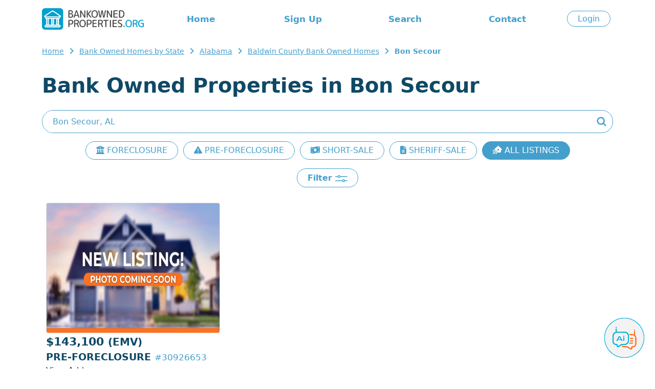

--- FILE ---
content_type: text/html; charset=ISO-8859-1
request_url: https://www.bankownedproperties.org/bankhomes/ALABAMA/BALDWIN/BON%20SECOUR.html
body_size: 7037
content:

<!DOCTYPE html PUBLIC "-//W3C//DTD XHTML 1.0 Strict//EN" "https://www.w3.org/TR/xhtml1/DTD/xhtml1-strict.dtd">
<html xmlns="https://www.w3.org/1999/xhtml">
<head>
	<meta name="viewport" content="width=device-width, initial-scale=1, shrink-to-fit=no">
	<title>Bon Secour Bank Owned Properties: Explore the Best Deals on Foreclosures - BankOwnedProperties.org</title>	
	<meta name="description" content="Discover top bank owned properties in Bon Secour. Browse our extensive listings of foreclosures, pre-foreclosures, short sales, and sheriff sales. Find your perfect investment or dream home today!"/>	
	<meta name="robots" content="all, index, follow" />
	<meta http-equiv="content-type" content="text/html; charset=iso-8859-1"/>
	
		<base href="https://www.bankownedproperties.org" />
	<link href="/v2/css/bootstrap.min.css" rel="stylesheet">
	<link href="/v2/css/bootstrap-reboot.min.css" rel="stylesheet">
	<link href="/v2/css/style.css?202507072207" rel="stylesheet">
	<link href="/v2/css/bootstrap-select.min.css" rel="stylesheet">
</head>

<body>

	
	<!-- Google tag (gtag.js) -->
<script async src="https://www.googletagmanager.com/gtag/js?id=G-L3NSR8FMZD"></script>
<script>
  window.dataLayer = window.dataLayer || [];
  function gtag(){dataLayer.push(arguments);}
  gtag('js', new Date());

  gtag('config', 'G-L3NSR8FMZD');
  gtag('config', 'AW-951626307');
</script>

<script src="/js/jquery.js"></script>
<script src="/v2/js/script.js"></script>
<link rel="stylesheet" href="https://cdnjs.cloudflare.com/ajax/libs/font-awesome/6.5.1/css/all.min.css" integrity="sha512-DTOQO9RWCH3ppGqcWaEA1BIZOC6xxalwEsw9c2QQeAIftl+Vegovlnee1c9QX4TctnWMn13TZye+giMm8e2LwA==" crossorigin="anonymous" referrerpolicy="no-referrer" />

<div class="overlay" style="display:none;"></div>

<div id="header" class="container blue py-3">
	<div class="row d-none d-lg-flex align-items-center">
		<div class="logo col-auto">
			<a href="/" alt="BankownedProperties.org"><img src="/v2/images/logo-header.png?202407151804" height="42"></a>
		</div>
		<div class="menu col text-center">
			<ul class="menu row">
				<li class="col"><a href="/">Home</a></li>
				<li class="col"><a href="/join.php">Sign Up</a></li>				<li class="col"><a href="/bankhomes.html">Search</a></li>
				<li class="col"><a href="/page.php#contact">Contact</a></li>
			</ul>
		</div>
		<div class="login col-auto">
							<a href="/login.php" class="button">Login</a>
					</div>
	</div>

	<div class="row d-lg-none align-items-center">
		<div class="col align-self-center">
			<a href="/" alt="BankownedProperties.org"><img src="/v2/images/logo-header.png" width="200"></a>
		</div>
		<div class="col-auto" id="openMenuMobile">
			<i class="h2 fa-solid fa-bars"></i>
		</div>

	</div>
</div>

<div class="d-none py-4" id="menuMobile">
	<ul class="text-center h4">
		<li class="my-4"><a href="/">Home</a></li>
		<li class="col"><a href="/login.php">Login</a></li>		<li class="my-4"><a href="/join.php">Sign Up</a></li>		<li class="my-4"><a href="/bankhomes.html">Search</a></li>
		<li class="my-4"><a href="/page.php#contact">Contact</a></li>
		<li class="my-4"><a href="/sitemap.php">Sitemap</a></li>
			</ul>
</div>

<style type="text/css"> {box-sizing: border-box;} /* Button used to open the chat form - fixed at the bottom of the page */ .open-aiassisant{position: fixed; bottom: 20px; right: 20px; cursor: pointer; z-index: 1000; } /* The popup chat - hidden by default */ #aibroker.chat-popup {position: fixed; bottom: 15px; right: 15px; z-index: 1010; font-size: 110%; border-bottom: 0; display: none; } /* Add styles to the form container */ #aibroker .form-container {width: 400px; background-color: white; border-radius: 20px; -webkit-box-shadow: 0px 0px 16px 0px rgba(0,0,0,0.3); -moz-box-shadow: 0px 0px 16px 0px rgba(0,0,0,0.3); box-shadow: 0px 0px 16px 0px rgba(0,0,0,0.3); } #aibroker .logo{height: 25px; } #aibroker .header{background-color: #459fcc; margin: 0; border-top-left-radius: 20px; border-top-right-radius: 20px; color: #fff; font-weight: 500; text-transform: uppercase; } #aibroker .messages{margin: 0; white-space: pre-wrap; overflow-y: auto; height: 400px; } #aibroker .messages .message{border-radius: 15px; padding: 1.5rem; margin-bottom: .5rem; } #aibroker .messages .user{background-color: #dbf4fa; } #aibroker .messages .ai{background-color: #F3F3F3; } #aibroker .form textarea {width: 100%; resize: none; box-sizing: border-box; border: 2px solid #459fcc; border-radius: 10px; } #aibroker .form textarea:focus {background-color: #f1f1f1; outline: none; } #aibroker .close {font-weight: bold; opacity: 60%; font-size: 26px; } #aibroker .form .send{background-color: #459fcc; color: #fff; height: 60px; width: 60px; } #aibroker .form .send .fa-regular{font-size: 26px; margin-left: -5px; margin-top: -1px; } @media only screen and (max-width: 600px) {#aibroker.chat-popup{position: fixed; font-size: 110%; display: none; z-index: 1000; width: 100%; height: 100%; top: 0; left: 0 } #aibroker .form-container {width: 100%; height: 100%; background-color: #fff; border-radius: 0; } #aibroker .header{border-radius: 0; } #aibroker .messages{height: calc(100% - 170px); } } </style> <script> $(document).ready(function(){$('.open-aiassisant').click(function(){$('#aibroker').show(); scrollDownMessages(); }); $('.close').click(function(){$('#aibroker').hide(); }); $('.messages .ai').each(function(index){$(this).html(bold($(this).html())); });  $('.messages').append('<div class="message ai"></div>'); typeText("**Welcome!**\nI am Ai Assistant, your dedicated assistant specializing in real estate and foreclosures. Whether you're trying to navigate the intricacies of the foreclosure process, seeking insights on real estate investment, or requiring general advice on property transactions. I'm here to support you.", 0);  $('.send').click(function(){var input = $('.form-container textarea').val(); $('.messages').append('<div class="message user">'+input+'</div>'); $('.messages').append('<center class="loading"><img src="/images/loading.gif" height="32"></center>'); $('.form-container textarea').val(''); scrollDownMessages(); function checkStatus(){$.ajax({url: '/aibroker-send.php', method: 'post', data:{action: 'check-thread' }, success: function(response){if(response == 'completed'){showMessages(); }else{setTimeout(checkStatus, 1000); } }, error: function(xhr, status, error){setTimeout(checkStatus, 1000); } }); } function showMessages(){$.ajax({url: '/aibroker-send.php', method: 'post', data:{action: 'show-messages' }, success: function(response){$('.messages').find('.loading').remove(); var data = JSON.parse(response); if(data.type == 'link'){$('.messages').append('<div class="message ai">'+data.content+'</div>'); } if(data.type == 'message'){$('.messages').append('<div class="message ai"></div>'); typeText(data.content, 0); } }, error: function(xhr, status, error){alert('Ops! Something is wrong to show messages. Could you try again?'); } }); } $.ajax({url:'/aibroker-send.php', type:'post', data:{message: input, action: 'add-message' }, cache: false, success: function(response){checkStatus(); }, error: function(response){alert('Ops! Something is wrong to send message. Could you try again?'); } }); }); }); function scrollDownMessages(){$('.messages')[0].scrollTop = $('.messages')[0].scrollHeight; } function typeText(text, i) {var item = $('.messages .ai:last-child'); if(i < text.length){$(item).append(text.charAt(i)); i++; setTimeout(function(){typeText(text, i); }, 15); } item.html(bold(item.html())); scrollDownMessages(); } function bold(text){var bold = /\*\*(.*?)\*\*/gm; var html = text.replace(bold, '<strong>$1</strong>'); return html; } </script> <img class="open-aiassisant" src="/images/aibroker_btn.png" width="80"> <div class="chat-popup" id="aibroker"> <form action="/action_page.php" class="form-container"> <div class="header row align-items-center py-3"> <div class="col-auto px-4"> <img src="/images/aibroker-logo.png?v2" height="45"> </div> <div class="col text-center"> Chat Ai </div> <div class="col-auto px-4"> <div class="close cursor"> <i class="fa-solid fa-circle-xmark"></i> </div> </div> </div> <div class="messages p-4"></div> <div class="form row align-items-center py-2 px-4"> <div class="col p-0"> <textarea placeholder="Type message..." name="msg" required class="p-2"></textarea> </div> <div class="col-auto"> <div class="send cursor rounded-circle d-flex justify-content-center text-center align-items-center"> <i class="fa-regular fa-paper-plane"></i> </div> </div> </div> </form> </div>
	<div id="breadcrumb" class="container">
							<ul>
						<li><a href="https://www.bankownedproperties.org/" title="Bank Owned Homes">Home</a></li>
						<li><a href="https://www.bankownedproperties.org/bankhomes.html" title="Bank Owned Foreclosure Listings">Bank Owned Homes by State</a></li>
						<li><a href="https://www.bankownedproperties.org/bankhomes/ALABAMA.html" title="Alabama">Alabama</a></li>
						<li><a href="https://www.bankownedproperties.org/bankhomes/ALABAMA/BALDWIN.html" title="Baldwin">Baldwin County Bank Owned Homes</a></li>
						<li><strong>Bon Secour</strong></li>
					</ul>
			</div>	

	<div id="lviewPg">
		<div class="container title my-4 text-center text-lg-start">
			<h1>Bank Owned Properties in Bon Secour</h1>
		</div>

		<div id="search" class="container">
			<form id="main-search" action="/search-location.php"  method="GET">
				<input type="text" class="text rounded-pill" id="searchtext" name="cs" placeholder="Enter City, State or Zip Code" value="Bon Secour, AL">
				<button>
				<img src="/v2/images/icon-search.png">
				</button>
			</form>
		</div>
		
		<div class="container">
			<div class="d-flex overflow-auto flex-nowrap gap-2 pb-2 scrollbar-visible justify-content-lg-center text-center my-3">
				<a href="/bankhomes/ALABAMA/BALDWIN/BON SECOUR.html?property_type=FORECLOSURE" class="button text-nowrap flex-shrink-0 ">
					<i class="fa-solid fa-building-columns"></i> FORECLOSURE
				</a>
				<a href="/bankhomes/ALABAMA/BALDWIN/BON SECOUR.html?property_type=PRE-FORECLOSURE" class="button text-nowrap flex-shrink-0 ">
					<i class="fa-solid fa-triangle-exclamation"></i> PRE-FORECLOSURE
				</a>
				<a href="/bankhomes/ALABAMA/BALDWIN/BON SECOUR.html?property_type=SHORT-SALE" class="button text-nowrap flex-shrink-0 ">
					<i class="fa-solid fa-money-bill-wave"></i> SHORT-SALE
				</a>
				<a href="/bankhomes/ALABAMA/BALDWIN/BON SECOUR.html?property_type=SHERIFF-SALE" class="button text-nowrap flex-shrink-0 ">
					<i class="fa-solid fa-file-lines"></i> SHERIFF-SALE
				</a>
								<a href="/bankhomes/ALABAMA/BALDWIN/BON SECOUR.html" class="button text-nowrap flex-shrink-0 blue">
					<i class="fa-solid fa-house-signal"></i> ALL LISTINGS
				</a>
			</div>
		</div>

		<div class="text-center my-3">
			<span class="button rounded-pill openfilter py-2">
				Filter
				<img src="/v2/images/icon-lview-filter.png">
			</span>
		</div>

		<div class="container pt-0">
			

		</div>
		
		<div id="listings_content" class="container">
			<div class="container p-0" id="properties">
								
													<div class="row">
								
									
										<div class="property col-md-6 col-lg-4">
											<div class="photo">
																								<a href="https://www.bankownedproperties.org/pre-foreclosure/COUNTY-ROAD-49-S-BON-SECOUR-AL-36511/30926653/"><img src="https://images.bankownedproperties.org/not_available.jpg" class="rounded border"></a>
											</div>
											<div class="information">
												<div class="price">$143,100 <small>(EMV)</small></div>
												<div class="type">Pre-foreclosure <span class="pid">#30926653</span></div>
												<div class="address"><a href='/join.php'>View Address</a></div>
												<div class="location">Bon Secour, <span>AL 36511</span></div>
												<div class="bdbth">2 Beds 1 Bath</div>
												<a href="https://www.bankownedproperties.org/pre-foreclosure/COUNTY-ROAD-49-S-BON-SECOUR-AL-36511/30926653/"><div class="moreinfo button rounded-pill">More Info</div></a>
												
																							</div>
										</div>
																									</div>

							<div class="container text-center navigation my-3 px-0">
								<ul>
									<li class="arrows"><i class="arrow left"></i></li><a href="javascript:jump(2);" ><li class="arrows"><i class="arrow right"></i></li></a>								</ul>
							</div>

													</div>
		</div>

		<div class="container buying-tips">
			<p><strong>EMV:</strong> Estimated Market Value.</p>
		</div>

					<div class="container text-center my-4">
				<script async src="https://pagead2.googlesyndication.com/pagead/js/adsbygoogle.js?client=ca-pub-2891918946103926"
				     crossorigin="anonymous"></script>
				<!-- BankOwned Display 20240619 -->
				<ins class="adsbygoogle"
				     style="display:block"
				     data-ad-client="ca-pub-2891918946103926"
				     data-ad-slot="7703422436"
				     data-ad-format="auto"
				     data-full-width-responsive="true"></ins>
				<script>
				     (adsbygoogle = window.adsbygoogle || []).push({});
				</script>
			</div>
		
		<div class="container notice-moratorium">
			<strong>NOTICE TO OUR VISITORS</strong>
			<p>We would like to notify you that the availability of bank owned properties listed on our site is not always guaranteed, as the quantity of foreclosure properties in our database fluctuates due to varying market conditions. We, nevertheless, encourage you to peruse other property categories available on our website, which include pre-foreclosures. These options provide excellent avenues for real estate investment.</p>
			<p>We appreciate your understanding and welcome you to reach out to us for any additional inquiries or concerns.</p>
		</div>

					<div class="container top-locations-list">
						
		<h2>Baldwin County Bank Owned Properties Top Cities</h2>
		<ul class="row top-locations-list">
<li class='col-lg-3 col-md-6'><i class='arrow right'></i><a href="https://www.bankownedproperties.org/bankhomes/ALABAMA/BALDWIN/DAPHNE.html" >Daphne</a></li><li class='col-lg-3 col-md-6'><i class='arrow right'></i><a href="https://www.bankownedproperties.org/bankhomes/ALABAMA/BALDWIN/FOLEY.html" >Foley</a></li><li class='col-lg-3 col-md-6'><i class='arrow right'></i><a href="https://www.bankownedproperties.org/bankhomes/ALABAMA/BALDWIN/BAY MINETTE.html" >Bay Minette</a></li><li class='col-lg-3 col-md-6'><i class='arrow right'></i><a href="https://www.bankownedproperties.org/bankhomes/ALABAMA/BALDWIN/FAIRHOPE.html" >Fairhope</a></li><li class='col-lg-3 col-md-6'><i class='arrow right'></i><a href="https://www.bankownedproperties.org/bankhomes/ALABAMA/BALDWIN/ROBERTSDALE.html" >Robertsdale</a></li><li class='col-lg-3 col-md-6'><i class='arrow right'></i><a href="https://www.bankownedproperties.org/bankhomes/ALABAMA/BALDWIN/GULF SHORES.html" >Gulf Shores</a></li><li class='col-lg-3 col-md-6'><i class='arrow right'></i><a href="https://www.bankownedproperties.org/bankhomes/ALABAMA/BALDWIN/LOXLEY.html" >Loxley</a></li><li class='col-lg-3 col-md-6'><i class='arrow right'></i><a href="https://www.bankownedproperties.org/bankhomes/ALABAMA/BALDWIN/SPANISH FORT.html" >Spanish Fort</a></li><li class='col-lg-3 col-md-6'><i class='arrow right'></i><a href="https://www.bankownedproperties.org/bankhomes/ALABAMA/BALDWIN/ORANGE BEACH.html" >Orange Beach</a></li><li class='col-lg-3 col-md-6'><i class='arrow right'></i><a href="https://www.bankownedproperties.org/bankhomes/ALABAMA/BALDWIN/ELBERTA.html" >Elberta</a></li><li class='col-lg-3 col-md-6'><i class='arrow right'></i><a href="https://www.bankownedproperties.org/bankhomes/ALABAMA/BALDWIN/SUMMERDALE.html" >Summerdale</a></li><li class='col-lg-3 col-md-6'><i class='arrow right'></i><a href="https://www.bankownedproperties.org/bankhomes/ALABAMA/BALDWIN/LILLIAN.html" >Lillian</a></li>			
		</ul>
<hr />		
		<h2>Bon Secour Bank Owned Properties Top Zipcodes</h2>
		<ul class="row">	
<li class='col-lg-3 col-md-6'><i class='arrow right'></i><a class='main' href="https://www.bankownedproperties.org/bankhomes/zipcodes/36511.html">36511</a></li>			
		</ul>
 
			</div>
		
		<form id="lview-search" method="GET" action="/bankhomes/ALABAMA/BALDWIN/BON%20SECOUR.html" style="display:none;">
			<input type="hidden" name="regs_url" id="regs_url" value="lview.preview-content.php?state_sg=ALABAMA&county_name=BALDWIN&city=BON+SECOUR" />
			<input type="hidden" name="order_url" id="order_url" value="lview.preview-content.php?state_sg=ALABAMA&county_name=BALDWIN&city=BON+SECOUR" />
			<input type="hidden" name="jump_url" id="jump_url" value="lview.preview-content.php?state_sg=ALABAMA&county_name=BALDWIN&city=BON+SECOUR" />
			<input type="hidden" name="state_sg" id="state_sg" value="ALABAMA" />
			<input type="hidden" name="county_name" id="county_name" value="BALDWIN" />
			<input type="hidden" name="city" id="city" value="BON SECOUR" />
			<input type="hidden" name="zipcode" id="zipcode" value="" />
						
			<div class="closefilter">X</div>
			<div class="row title">Filters</div>
			<div class="p-4 p-md-5">
								<div class="row">
					<div class="col-12 col-md-6">
						<select class="input selectpicker col-12" name="beds" id="beds">
							<option disabled="disabled" value="" selected="true" class="d-none" selected="selected">Beds</option>
							<option value="" title="Beds: Any">Any</option>
							<option value="1" title="Beds: 1+" >1+</option>
							<option value="2" title="Beds: 2+" >2+</option>
							<option value="3" title="Beds: 3+" >3+</option>
							<option value="4" title="Beds: 4+" >4+</option>
							<option value="5" title="Beds: 5+" >5+</option>
						</select>
					</div>
					<div class="col-12 col-md-6">
						<select class="input selectpicker col-12" name="baths" id="baths">
							<option disabled="disabled" value="" class="d-none" selected="true">Baths</option>
							<option value="" title="Baths: Any">Any</option>
							<option value="1" title="Baths: 1+" >1+</option>
							<option value="2" title="Baths: 2+" >2+</option>
							<option value="3" title="Baths: 3+" >3+</option>
							<option value="4" title="Baths: 4+" >4+</option>
							<option value="5" title="Baths: 5+" >5+</option>
						</select>
					</div>
				</div>
				<div class="row">
					<div class="col-12">
						<select class="input selectpicker col-12" name="order_by" id="order_by">
								<option value="" selected="selected" title="Sort By: Properties with photos" selected="selected">Properties with photos</option>
								<option value="property_register_date desc" title="Sort By: Most recent" >Most recent</option>
								<option value="city_name" title="Sort By: City" >City</option>
								<option value="zipcode asc" title="Sort By: ZIP Low to High" >ZIP Low to High</option>
								<option value="zipcode desc" title="Sort By: ZIP High to Low" >ZIP High to Low</option>
								<option value="price asc" title="Sort By: Price Low to High" >Price Low to High</option>
								<option value="price desc" title="Sort By: Price High to Low" >Price High to Low</option>
								<option value="property_bdrm asc" title="Sort By: Bed Low to High" >Bed Low to High</option>
								<option value="property_bdrm desc" title="Sort By: Bed High to Low" >Bed High to Low</option>
								<option value="property_bthrm asc" title="Sort By: Bath Low to High" >Bath Low to High</option>
								<option value="property_bthrm desc" title="Sort By: Bath High to Low" >Bath High to Low</option>
						</select>
					</div>
				</div>
				<div class="row">
					<div class="col-12">
						<div class="range-slider">
							<span class="rangeValues"></span>
							<input value="0" min="0" max="900000" step="50000" type="range">
							<input value="0" min="0" max="900000" step="50000" type="range">
							<input type="hidden" name="min_price" id="min_price" value="0">
							<input type="hidden" name="max_price" id="max_price" value="0">
						</div>
					</div>
				</div>
				<div class="row text-center">
					<div class="col-12">
						<input class="submit" type="button" onclick="setFilter()" value="Search">
					</div>
				</div>
			</div>
		</form>

	</div>

			<hr class="blank" />
	
	<div id="footer" class="py-4">
  <div class="container">
    <div class="my-2 links">
        <a href="https://www.bankownedproperties.org/bankhomes.html">Search</a> |
              <a rel="nofollow" href="https://www.bankownedproperties.org/page.php#join" accesskey="i">Register</a> |
        <a rel="nofollow" href="https://www.bankownedproperties.org/page.php#login" accesskey="p">Login</a>
       | <a rel="nofollow" href="https://www.bankownedproperties.org/page.php#about">About Us</a> |
      <a rel="nofollow" href="https://www.bankownedproperties.org/page.php#contact">Contact</a> |
      <a href="https://www.bankownedproperties.org/sitemap.php">Sitemap</a> |
      <a rel="nofollow" href="https://www.bankownedproperties.org/page.php#terms">Membership Prices</a> |
      <a rel="nofollow" href="https://www.bankownedproperties.org/page.php#cancel-subscription">Cancel Membership</a>
      </div>
      <div class="my-2 small">
        &copy; Copyright 2003 - 2026 BankOwnedProperties.org - Lists of Bank Owned Properties Updated Daily - All Right Reserved
      </div>
      <div class="my-2">
        <a rel="nofollow" href="https://www.bankownedproperties.org/page.php#privacypolicy">Privacy Policy</a> -
        <a rel="nofollow" href="https://www.bankownedproperties.org/page.php#terms">Terms and Conditions</a>
      </div>
  </div>
</div>

<script src="/v2/js/bootstrap.min.js"></script>
<script src="/v2/js/bootstrap-select.min.js"></script>
<script>
    function getVals(){
        // Get slider values
        var parent = this.parentNode;
        var slides = parent.getElementsByTagName("input");
        var min_price = document.getElementById("min_price");
        var max_price = document.getElementById("max_price");
        var slide1 = parseFloat( slides[0].value );
        var slide2 = parseFloat( slides[1].value );
        // Neither slider will clip the other, so make sure we determine which is larger
        if( slide1 > slide2 ){ var tmp = slide2; slide2 = slide1; slide1 = tmp; }
        
        var displayElement = parent.getElementsByClassName("rangeValues")[0];
        displayElement.innerHTML = "Price: $" + formatter.format(slide1) + " - $" + formatter.format(slide2);
        min_price.value = slide1;
        max_price.value = slide2;
    }

    window.onload = function(){
        // Initialize Sliders
        var sliderSections = document.getElementsByClassName("range-slider");
        for( var x = 0; x < sliderSections.length; x++ ){
            var sliders = sliderSections[x].getElementsByTagName("input");
            for( var y = 0; y < sliders.length; y++ ){
            if( sliders[y].type ==="range" ){
                sliders[y].oninput = getVals;
                // Manually trigger event first time to display values
                sliders[y].oninput();
            }
            }
        }
    }
    var formatter = new Intl.NumberFormat('en-US');
</script>

<script type="text/javascript" src="/js/jquery.autocomplete.js"></script> 
    <link href="/css/jquery.autocomplete.css" rel="stylesheet" type="text/css" /> 
    <script> 
    //<![CDATA[
    	$(document).ready(function(){
    		var ac = $("#searchtext").autocomplete( "/location_autosuggest.php",
    			{
    				delay:10,
    				minChars:2,				
    				matchContains:1,
    				cacheLength:10,							
    				formatItem:formatItem,
    				onItemSelect:selectItem,
    				autoFill:true
    			}
    		);
    	
    	});
    	
    	function formatItem(row){
    		if(row[1] == 'City_county'){
    			return  'City' + " : " + row[0] ;
    		}  
    		return  row[1] + " : " + row[0] ;
    	}
    	
    	function selectItem(li){
    		if( !!li.extra ){		
    			var sValue = li.extra[1];
    			if(sValue != ""){
    				$("#searchtext").val(sValue);
    			}	
    		}
        
        /*var elems = document.getElementById('searchtext').value.split(',');
        if(li.extra[0]=='State'){
          location.href = '/bankhomes/'+elems[0].toUpperCase()+'/';
        }else if(li.extra[0]=='City'){
          $("#main-search").submit();
        }else if(li.extra[0]=='City_county'){
          location.href = '/bankhomes/'+elems[2].toUpperCase()+'/'+elems[1].toUpperCase()+'/'+elems[0].toUpperCase()+'/';
        }else if(li.extra[0]=='County'){
          location.href = '/bankhomes/'+elems[1].toUpperCase()+'/'+elems[0].toUpperCase()+'/';
        }*/
        $("#main-search").submit();
    	}
    	function trackSearch(){
    		var cs = $("#searchtext").val();
    		urchinTracker( "/search-location.php" +  escape("?cs="+cs) );
    	}
//]]>	
</script>



	<script src="/js/lview.js"></script>
	<script src="/js/lview_favourites.js"></script>
	
<script defer src="https://static.cloudflareinsights.com/beacon.min.js/vcd15cbe7772f49c399c6a5babf22c1241717689176015" integrity="sha512-ZpsOmlRQV6y907TI0dKBHq9Md29nnaEIPlkf84rnaERnq6zvWvPUqr2ft8M1aS28oN72PdrCzSjY4U6VaAw1EQ==" data-cf-beacon='{"version":"2024.11.0","token":"589c7f48da2547a2872f2ce12694decc","r":1,"server_timing":{"name":{"cfCacheStatus":true,"cfEdge":true,"cfExtPri":true,"cfL4":true,"cfOrigin":true,"cfSpeedBrain":true},"location_startswith":null}}' crossorigin="anonymous"></script>
</body>
</html>

--- FILE ---
content_type: text/html; charset=utf-8
request_url: https://www.google.com/recaptcha/api2/aframe
body_size: 184
content:
<!DOCTYPE HTML><html><head><meta http-equiv="content-type" content="text/html; charset=UTF-8"></head><body><script nonce="wG_WoHLMNzX9JNu9PRzHLw">/** Anti-fraud and anti-abuse applications only. See google.com/recaptcha */ try{var clients={'sodar':'https://pagead2.googlesyndication.com/pagead/sodar?'};window.addEventListener("message",function(a){try{if(a.source===window.parent){var b=JSON.parse(a.data);var c=clients[b['id']];if(c){var d=document.createElement('img');d.src=c+b['params']+'&rc='+(localStorage.getItem("rc::a")?sessionStorage.getItem("rc::b"):"");window.document.body.appendChild(d);sessionStorage.setItem("rc::e",parseInt(sessionStorage.getItem("rc::e")||0)+1);localStorage.setItem("rc::h",'1769997499732');}}}catch(b){}});window.parent.postMessage("_grecaptcha_ready", "*");}catch(b){}</script></body></html>

--- FILE ---
content_type: application/javascript
request_url: https://www.bankownedproperties.org/js/lview_favourites.js
body_size: 260
content:
	function AjaxRequest(){
		var Ajax = false;
		if(window.XMLHttpRequest){
			Ajax = new XMLHttpRequest();			
		}else if(window.ActiveXObject){
			try{
				Ajax = new ActiveXObject("Msxml2.XMLHTTP");				
			}catch(e){
				try{
					Ajax = new ActiveXObject("Microsoft.XMLHTTP");
				}catch(e) { }
			}
		}
		return Ajax;
	}
	
	function add_favourite_property(property_id, property_type){
		ajax_request = new AjaxRequest();		
		if(!ajax_request){
			alert("Error inicializing Ajax!");
			return;
		}
		ajax_request.onreadystatechange = refresh_star_add;
		ajax_request.open('GET', 'insert_favourite_property.php?property_id='+property_id+'&property_type='+property_type, true);
		ajax_request.send(null);
	}
	function refresh_star_add(){	
		if(ajax_request.readyState == 4){
			if(ajax_request.status == 200 ){
				var response = ajax_request.responseText.split(" ");
				var fav = document.getElementById("fav-"+response[0]);
				fav.src = '/v2/images/icon-favorites-on.png';
				fav.setAttribute('onclick','remove_favourite_property(\''+response[0]+'\', \''+response[1]+'\')');
			}
			else{
				alert("Server error!");
			}
		}
	}
	
	function remove_favourite_property(property_id, property_type){
		confirmation = confirm("Are you sure you want to remove this property from your favorites?");
		if(!confirmation)
			return;
		
		ajax_request = new AjaxRequest();		
		if(!ajax_request){
			alert("Error inicializing Ajax!");
			return;
		}
		ajax_request.onreadystatechange = refresh_star_remove;
		ajax_request.open('GET', 'remove_favourite_property.php?property_id='+property_id+'&property_type='+property_type, true);
		ajax_request.send(null);
	}
	function refresh_star_remove(){	
		if(ajax_request.readyState == 4){
			if(ajax_request.status == 200 ){
				var response = ajax_request.responseText.split(" ");
				var fav = document.getElementById("fav-"+response[0]);
				fav.src = '/v2/images/icon-favorites-off.png';
				fav.setAttribute('onclick','add_favourite_property(\''+response[0]+'\', \''+response[1]+'\')');
			}
			else{
				alert("Server error!");
			}
		}
	}